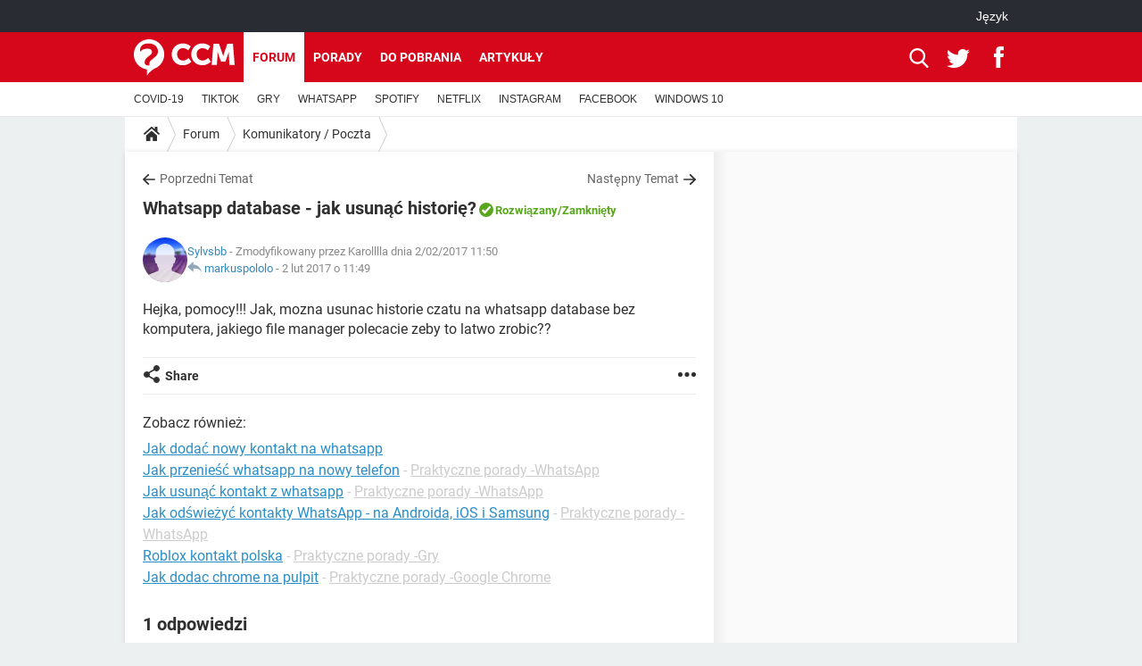

--- FILE ---
content_type: text/html; charset=UTF-8
request_url: https://pl.ccm.net/forum/affich-19717-whatsapp-database-jak-usunac-historie
body_size: 17052
content:

<!--Akamai-ESI:PAGE:setreftime=1766556757/--><!DOCTYPE html>
<!--[if IE 8 ]> <html lang="pl" dir="ltr" class="no-js ie8 lt-ie9 oldie"> <![endif]-->
<!--[if IE 9 ]> <html lang="pl" dir="ltr" class="no-js ie9"> <![endif]-->
<!--[if gt IE 9]><!--> <html lang="pl" dir="ltr"> <!--<![endif]-->

<head prefix="og: http://ogp.me/ns# fb: http://ogp.me/ns/fb#">
    <meta charset="utf-8">
    <meta http-equiv="X-UA-Compatible" content="IE=edge,chrome=1">
    <meta name="viewport" content="width=device-width, initial-scale=1.0" />

    <style>
        :root {
            --for-color-primary: #D6071B;
            --for-color-primary--lighten: #f7192e;
            --for-color-primary--darken: #a50515;
        }
    </style>
    
    <title>Whatsapp database - jak usunąć historię? [Rozwi&#261;zany] - Komunikatory / Poczta</title>

<script>
    var dataLayer = [{"appConfig":{"subContainers":["GTM-PFM9M3R"]},"tagName1":"post-avec-ds-simili","site":"pl.ccm.net","environnement":"production","pageType/screenType":"classique","sessionType":"nonConnectee","userStatus":"Anonyme","forumTheme":"Komunikatory / Poczta","QuestionRepondue":"oui","QuestionResolue":"oui","NbReponses":1,"idArticle":19717,"idAuthor":10132546,"DateFinDiscussion":"02-02-2017","DateDebutDiscussion":"30-12-2016","level1":"forum","level2":"Komunikatory / Poczta","application":"forum","pageCategory":"Sujet Forum","theme":"Komunikatory / Poczta","country":"US","asnum":"16509"}];

            !function(e){"use strict";var t,n,o,r=function(){},s=Object.getOwnPropertyNames(window.console).reduce((function(e,t){return"function"==typeof console[t]&&(e[t]=r),e}),{}),a=function(){return s},i=e.console;if("object"==typeof e.JSON&&"function"==typeof e.JSON.parse&&"object"==typeof e.console&&"function"==typeof Object.keys){var c={available:["others.catch","others.show"],broadcasted:[]},u={available:["others.catch","others.show"]},d=(t=/^\s+(.*)\s+$/g,n=function(e){return Math.pow(9,e)},o=function(e){return parseInt((e.charCodeAt()<<9)%242)},{get:function(e){e=e.replace(t,"$1");for(var r=[0,0,0],s=0,a=0;s<e.length;s++)a=parseInt(s/r.length),r[s%3]+=parseInt(o(e[s])/n(a));for(s=0;s<r.length;s++)r[s]>255&&(r[s]=255);return r},toRGB:function(e){return"rgb("+e.join(",")+")"},visible:function(e){return e[0]>220||e[1]>220||e[2]>220?[0,0,0]:[255,255,255]}});e.getConsole=function(e){if("string"!=typeof e)throw"getConsole need a tag name (string)";var t=e.split(".");if(function(e){var t,n=e.split(".")[0];-1===c.available.indexOf(n)&&(c.available.push(n),(t=document.createEvent("CustomEvent")).initCustomEvent("getConsole.tag.available",0,0,n),document.dispatchEvent(t)),-1===u.available.indexOf(e)&&(u.available.push(e),(t=document.createEvent("CustomEvent")).initCustomEvent("getConsole.fulltag.available",0,0,n),document.dispatchEvent(t))}(e=t[0]),-1!==c.broadcasted.indexOf(e)){var n=function(e){var t=[],n=[];return e.forEach((function(e){t.push("%c "+e.name+" "),n.push("background-color:"+e.bgColor+";color:"+e.color+";border-radius:2px;")})),[t.join("")].concat(n)}(t.map((function(e){var t=d.get(e);return{name:e,color:d.toRGB(d.visible(t)),bgColor:d.toRGB(t)}}))),o=["log","warn","error","info","group","groupCollapsed","groupEnd"].reduce(((e,t)=>(e[t]=n.reduce(((e,t)=>e.bind(window.console,t)),window.console[t]),e)),{});return Object.keys(i).forEach((function(e){void 0===o[e]&&(o[e]=i[e])})),o}return a()},e.getConsole.tags=c,c.broadcasted=function(){try{var e=localStorage.getItem("getConsole");e=null===e?[]:JSON.parse(e)}catch(t){e=[]}return e}(),-1!==c.broadcasted.indexOf("others.catch")&&(e.console=e.getConsole("others.show"))}else e.getConsole=a}(window),logger={_buffer:[],log:function(){"use strict";this._buffer.push(arguments)}},function(e){"use strict";var t={domains:["hpphmfubhnbobhfs","bnb{po.betztufn","beoyt","epvcmfdmjdl","hpphmftzoejdbujpo","wjefptufq","s77ofu","ufbet","vosvmznfejb","tnbsubetfswfs","tljnsftpvsdft","{fcftupg","uumce","hpphmfbqjt","wjefpqmb{b","hpphmfbetfswjdft","fggfdujwfnfbtvsf","pvucsbjo","ubcppmb"],classes:"ufyuBe!BeCpy!qvc`411y361!qvc`411y361n!qvc`839y:1!ufyu.be!ufyuBe!Mjhbuvt!ufyu`be!ufyu`bet!ufyu.bet!ufyu.be.mjolt",event:{category:"pbt`mpbefe",action:"gbjm"}},n=e.getConsole("inObs"),o=0,r={},s=function(e,t){return t=t||1,e.split("").map((function(e){return String.fromCharCode(e.charCodeAt()+t)})).join("")},a=[];e.integrityObserver={state:{net:null,dom:null,perf:null},corrupted:0,listen:function(e){this.corrupted?e(this.state):a.push(e)},sendToListeners:function(){a.forEach(function(e){e(this.state)}.bind(this))},reportCorruption:function(){var e=function(){"undefined"!=typeof ga?ga("send",{hitType:"event",eventCategory:s(t.event.category,-1),eventAction:s(t.event.action,-1),nonInteraction:1}):setTimeout(e,100)};e()},reportListCorruption:function(){var e,t=[];for(e in this.state)this.state[e]&&t.push(e);t.length>0&&((new Image).src="https://lists.ccmbg.com/st?t="+encodeURIComponent(t.join(","))+"&d="+window.location.host.split(/\./).slice(0,-1).join("."))},reportChange:function(){this.sendToListeners(),this.reportCorruption()},init:function(){var e=function(e){return function(t){this.state[e]=t,t&&(!this.corrupted&&this.reportChange(),this.corrupted=1)}.bind(this)};!function(e){if("undefined"!=typeof MutationObserver){var n=document.createElement("div"),o=document.getElementsByTagName("html")[0],r={},a={childList:1,attributes:1,characterData:1,subtree:1},i=0,c=new MutationObserver((function(t){t.forEach((function(t){"style"===t.attributeName&&(c.disconnect(),"none"===t.target.style.display&&!e.called&&(e.called=1)&&e.call(r,1))}))})),u=new MutationObserver((function(t){t.forEach((function(t){try{if("childList"===t.type&&"HTML"===t.target.nodeName&&t.addedNodes.length&&"BODY"===t.addedNodes[0].nodeName&&!i){i=1,t.addedNodes[0].appendChild(n);var o=getComputedStyle(n);if(r=t.addedNodes[0],u.disconnect(),/Trident/.test(navigator.userAgent))return void setTimeout((function(){!e.called&&(e.called=1)&&e.call(r,0)}),50);setTimeout((function(){t.addedNodes[0].removeChild(n)}),60),c.disconnect(),e.call(t.addedNodes[0],"none"===o.getPropertyValue("display")||/url\("about:abp/.test(o.getPropertyValue("-moz-binding")))}}catch(e){}}))}));n.className=s(t.classes,-1),n.style.display="block",u.observe(o,a),c.observe(n,a)}else e.call(0,0)}(e.call(this,"dom")),function(e,a){if("undefined"!=typeof MutationObserver&&void 0!==URL.prototype){var i=document.getElementsByTagName("html")[0],c=0,u=new MutationObserver((function(i){i.forEach((function(i){try{var d,l,f,p="",g=new Date,h=function(){};if("childList"===i.type&&i.addedNodes.length&&void 0!==(d=i.addedNodes[0]).src&&("SCRIPT"===(p=d.nodeName)||"IFRAME"===p)){try{l=new URL(d.src),f=l&&l.host?l.host.split(/\./).slice(-2).shift():null}catch(e){}h=i.addedNodes[0].onerror,i.addedNodes[0].onerror=function(){try{n.warn("Missing script",d.src),!c&&f&&-1!==t.domains.indexOf(s(f))&&(new Date).getTime()-g.getTime()<1500&&(n.warn("Integrity violation on ",d.src," not observing anymore !"),u.disconnect(),c=1,e(1)),"function"==typeof h&&h.apply(this,Array.prototype.slice.call(arguments))}catch(e){}},"function"==typeof performance.getEntriesByType&&o<2&&"SCRIPT"===p&&-1!==t.domains.indexOf(s(f))&&(void 0===r[f]||"hpphmfubhnbobhfs"===s(f))&&(r[f]=1,i.addedNodes[0].addEventListener("load",(function(){-1===performance.getEntriesByType("resource").map((function(e){return e.name})).indexOf(d.src)&&2==++o&&(u.disconnect(),a(1))})))}}catch(e){}}))}));u.observe(i,{childList:1,attributes:1,characterData:1,subtree:1})}else e.call(0,0)}(e.call(this,"net"),e.call(this,"perf")),window.addEventListener("load",function(){this.reportListCorruption()}.bind(this))}},"function"==typeof Object.bind&&e.integrityObserver.init()}(window),function(e,t,n,o){"use strict";void 0===e._gtm&&(e._gtm={events:{on:[],ready:[],readyAll:[],trigger:function(e){this._trigger.push(e)},_trigger:[]},versions:{},onReady:[]}),void 0===e._gtm.versions&&(e._gtm.versions={}),e._gtm.versions.staticheader=1,e._gtm.state="loading";var r=dataLayer[0].appConfig,s=["GTM-N4SNZN"],a=r.subContainers||[],i=e.getConsole("GTM").log,c=function(e){if(void 0!==t.dispatchEvent){var n=null;"function"==typeof Event?n=new Event(e):(n=t.createEvent("Event")).initEvent(e,0,0),t.dispatchEvent(n)}},u=function(){u.state++,u.state===s.length&&(e._gtm.state="loaded",c("gtm.loaded"))},d=function(){e._gtm.state="error",c("gtm.error"),l.clearWorkspacesInfo(this)};u.state=0,s=s.concat(a),i("Loading sub containers:",a);var l={infoKey:"ccm_gtm_workspaces",workspacesInfo:{},fetchWorkspacesInfo:function(){try{this.workspacesInfo=this.getInfoFromQuerystring()||this.getInfoFromCookie()||{}}catch(e){console.error("Cannot get workspaces info.",e)}},parseWorkspacesInfo:function(e){for(var t={},n=e.split("|"),o=0;o<n.length;o++){var r=n[o].split("::");3===r.length&&(t[r[0]]={container:r[0],workspace:r[1],auth:r[2]})}return t},removeInfoFromQuerystring:function(){if(""===e.location.search)return"";for(var t=e.location.search.substring(1).split("&"),n=[],o=0;o<t.length;o++){t[o].split("=")[0]!==this.infoKey&&n.push(t[o])}return"?"+n.join("&")},generatePreviewQuery:function(e){try{var t=this.workspacesInfo[e];return t?(i("["+t.container+'] loading custom workspace "'+t.workspace+'"'),dataLayer[0].appConfig.previewWorkspaces=dataLayer[0].appConfig.previewWorkspaces||[],dataLayer[0].appConfig.previewWorkspaces.push(t),"&gtm_auth="+t.auth+"&gtm_preview="+t.workspace+"&gtm_cookies_win=x"):""}catch(t){return console.error('Cannot generate preview query for container "'+e+'"',t),""}},getInfoFromQuerystring:function(){for(var t=(e.location.search||"").substring(1).split("&"),n=0;n<t.length;n++){var o=t[n].split("=");if(decodeURIComponent(o[0])===this.infoKey)return this.parseWorkspacesInfo(decodeURIComponent(o[1]))}return null},getInfoFromCookie:function(){try{var t=e.document.cookie.match("(^|;) ?"+this.infoKey+"=([^;]*)(;|$)");if(t)return this.parseWorkspacesInfo(decodeURIComponent(t[2]))}catch(e){}return null},clearWorkspacesInfo:function(t){try{var n=t.getAttribute("data-id");if(this.workspacesInfo[n]){i('Cannot load container "'+n+'". Clearing cookie and querystring param...');var o=e.location.hostname.split("."),r=o.length;o=r>2&&"br"===o[r-1]&&"com"===o[r-2]?o.slice(-3).join("."):o.slice(-2).join("."),document.cookie=this.infoKey+"=; domain= "+o+"; path=/; expires=Thu, 01 Jan 1970 00:00:01 GMT;";var s=this.removeInfoFromQuerystring();e.location.search=s}}catch(e){console.error("Cannot clear workspaces info.",e)}}};l.fetchWorkspacesInfo();for(var f=0,p=s.length;f<p;++f){e[o]=e[o]||[],e[o].push({"gtm.start":(new Date).getTime(),event:"gtm.js"});var g=l.generatePreviewQuery(s[f]),h=t.getElementsByTagName(n)[0],m=t.createElement(n);m.async=1,m.onload=u,m.onerror=d,m.setAttribute("data-id",s[f]),m.src="https://www.googletagmanager.com/gtm.js?id="+s[f]+g,h.parentNode.insertBefore(m,h)}}(window,document,"script","dataLayer"),OAS_AD_BUFFER=[],OAS_AD=function(){OAS_AD_BUFFER.push(Array.prototype.slice.call(arguments))},function(e){"use strict";function t(t){t instanceof ErrorEvent&&e._gtm.errors.push({message:t.message,stack:t.error?t.error.stack:void 0,name:t.error?t.error.name:void 0,filename:t.filename,line:t.lineno,column:t.colno})}function n(t){t.reason instanceof Error?e._gtm.errors.push({message:t.reason.message,stack:t.reason.stack,name:t.reason.name,promise:1,filename:t.reason.filename,line:t.reason.lineno,column:t.reason.colno}):e._gtm.errors.push({message:t.reason,promise:1})}e._gtm=e._gtm||{},e._gtm.errors=[],e._gtm.errors.types=[],e._gtm.errors.types.push({type:"error",callback:t}),e.addEventListener("error",t),e._gtm.errors.types.push({type:"unhandledrejection",callback:n}),e.addEventListener("unhandledrejection",n)}(window);    

    dataLayer.push({"event":"app.config","appConfig":{"asl":{"sitepage":"\/forum","keywords":["parallaxeinfeed","komunikatory-poczta","forum-19717","forum"]}}});
</script>


    <meta name="description" content="Hejka, pomocy!!! Jak,  mozna usunac historie czatu na whatsapp database bez komputera, jakiego file manager polecacie zeby to latwo zrobic??..." />
    <meta name="theme-color" content="#d51827" />
    <meta name="msapplication-TileColor" content="#d51827" />
    <meta name="msapplication-TileImage" content="https://astatic.ccmbg.com/www.commentcamarche.net_i18n/_skin/favicon/mstile-144x144.png" />
    <meta name="msapplication-config" content="https://astatic.ccmbg.com/www.commentcamarche.net_i18n/_skin/favicon/browserconfig.xml" />
    <meta name="twitter:card" content="summary_large_image" />
    <meta name="twitter:title" content="Whatsapp database - jak usunąć historię?" />
    <meta name="twitter:image" content="https://astatic.ccmbg.com/www.commentcamarche.net_i18n/_skin/favicon/og-image-1200x630.png" />
    <meta name="referrer" content="always" />
    <meta name="googlebot" content="snippet,archive" />
    <meta name="robots" content="index, follow,max-snippet:-1, max-image-preview:large, max-video-preview:15" />
    <meta property="og:title" content="Whatsapp database - jak usunąć historię?"/>
    <meta property="og:type" content="website"/>
    <meta property="og:url" content="https://pl.ccm.net/forum/affich-19717-whatsapp-database-jak-usunac-historie"/>
    <meta property="og:image" content="https://astatic.ccmbg.com/www.commentcamarche.net_i18n/_skin/favicon/og-image-1200x630.png"/>
    <meta property="twitter:url" content="https://pl.ccm.net/forum/affich-19717-whatsapp-database-jak-usunac-historie"/>
    <meta property="og:site_name" content="CCM"/>
    <meta http-equiv="Content-Language" content="pl"/>
    <meta property="atm" content="aHR0cHM6Ly9wbC5jY20ubmV0L2ZvcnVtL2FmZmljaC0xOTcxNy13aGF0c2FwcC1kYXRhYmFzZS1qYWstdXN1bmFjLWhpc3Rvcmll" />
    <link rel="canonical" href="https://pl.ccm.net/forum/affich-19717-whatsapp-database-jak-usunac-historie" />
    
    <link rel="icon" href="https://astatic.ccmbg.com/www.commentcamarche.net_i18n/_skin/favicon/favicon-32x32.png" sizes="32x32" type="image/png" />
    <link rel="icon" href="https://astatic.ccmbg.com/www.commentcamarche.net_i18n/_skin/favicon/favicon-16x16.png" sizes="16x16" type="image/png" />
    <link rel="icon" href="https://astatic.ccmbg.com/www.commentcamarche.net_i18n/_skin/favicon/android-chrome-192x192.png" sizes="192x192" type="image/png" />
    <link rel="apple-touch-icon" href="https://astatic.ccmbg.com/www.commentcamarche.net_i18n/_skin/favicon/apple-touch-icon-57x57.png" sizes="57x57" />
    <link rel="apple-touch-icon" href="https://astatic.ccmbg.com/www.commentcamarche.net_i18n/_skin/favicon/apple-touch-icon-60x60.png" sizes="60x60" />
    <link rel="apple-touch-icon" href="https://astatic.ccmbg.com/www.commentcamarche.net_i18n/_skin/favicon/apple-touch-icon-72x72.png" sizes="72x72" />
    <link rel="apple-touch-icon" href="https://astatic.ccmbg.com/www.commentcamarche.net_i18n/_skin/favicon/apple-touch-icon-76x76.png" sizes="76x76" />
    <link rel="apple-touch-icon" href="https://astatic.ccmbg.com/www.commentcamarche.net_i18n/_skin/favicon/apple-touch-icon-114x114.png" sizes="114x114" />
    <link rel="apple-touch-icon" href="https://astatic.ccmbg.com/www.commentcamarche.net_i18n/_skin/favicon/apple-touch-icon-120x120.png" sizes="120x120" />
    <link rel="apple-touch-icon" href="https://astatic.ccmbg.com/www.commentcamarche.net_i18n/_skin/favicon/apple-touch-icon-144x144.png" sizes="144x144" />
    <link rel="apple-touch-icon" href="https://astatic.ccmbg.com/www.commentcamarche.net_i18n/_skin/favicon/apple-touch-icon-152x152.png" sizes="152x152" />
    <link rel="apple-touch-icon" href="https://astatic.ccmbg.com/www.commentcamarche.net_i18n/_skin/favicon/apple-touch-icon-180x180.png" sizes="180x180" />
    <link rel="preload" href="https://astatic.ccmbg.com/ccmcms_commentcamarche/dist/external/fonts/Roboto-Gfonts-Regular.woff2" crossorigin as="font" />
    <link rel="preload" href="https://astatic.ccmbg.com/ccmcms_commentcamarche/dist/external/fonts/Roboto-Gfonts-Bold.woff2" crossorigin as="font" />
        <link rel="manifest" href="https://astatic.ccmbg.com/www.commentcamarche.net_i18n/_skin/favicon/manifest.json"  />
    <link rel="mask-icon" href="https://astatic.ccmbg.com/www.commentcamarche.net_i18n/_skin/favicon/safari-pinned-tab.svg" color="#d51827" />
    
<link rel="stylesheet" media="all" href="https://astatic.ccmbg.com/www.commentcamarche.net_i18n/dist/app/css/chunks/site_ht_inter.04bf4568b32fe3dbd824.css" /><link rel="stylesheet" media="all" href="https://astatic.ccmbg.com/www.commentcamarche.net_i18n/dist/app/css/chunks/skin_forum.ca3f284e66398a9dd082.css" />

<script type="application/ld+json">{"@context":"https://schema.org","@type":"WebPage","breadcrumb":{"@type":"BreadcrumbList","itemListElement":[{"@type":"ListItem","position":1,"name":"Strona główna","item":"https://pl.ccm.net/"},{"@type":"ListItem","position":2,"name":"Forum","item":"https://pl.ccm.net/forum/"},{"@type":"ListItem","position":3,"name":"Komunikatory / Poczta","item":"https://pl.ccm.net/forum/komunikatory-poczta-10"}]},"name":"Whatsapp database - jak usunąć historię? [Rozwi&amp;#261;zany] - Komunikatory / Poczta","url":"https://pl.ccm.net/forum/affich-19717-whatsapp-database-jak-usunac-historie"}</script>
    </head>

<body class="flex-layout ">
    <div class="jOverlay overlay"></div>
    <a name="top"></a>
    
    <div id="ctn_x02"><div id="ba_x02" class="ba x02"><script>OAS_AD("x02");</script></div></div>
    <div id="tt" style="display:none">
        <div id="tttop"></div>
        <div id="ttcont"></div>
        <div id="ttbot"></div>
    </div>
    <span class="tooltips" style="display:none" id="ntt"><span id="nttcont"></span><span class="arrowDown"></span></span>

    <div id="oasLayout" class="layout--flexbox">

        <img src="https://akm-static.ccmbg.com/a/aHR0cDovL3BsLmNjbS5uZXQvZm9ydW0vYWZmaWNoLTE5NzE3LXdoYXRzYXBwLWRhdGFiYXNlLWphay11c3VuYWMtaGlzdG9yaWU=/alpha.png" style="position: absolute;"><header class="ccm_header--rwd jHeader" data-cookie-prefix="">
    <div class="ccm_header__top">
      <div class="layout">
        <span data-target="jMenuBox" class="jDropBtn jDropMenuBtn ccm_header__click_trigger">
          <span>Menu</span>
          <svg viewBox="0 0 440.307 440.307" class="svg_icon svg_icon--cross">
              <g fill="#fff" class="svg_icon_g">
                  <polygon points="440.307,58.583 381.723,0 220.153,161.57 58.584,0 0,58.583 161.569,220.153 0,381.723 58.584,440.307    220.153,278.736 381.723,440.307 440.307,381.723 278.736,220.153"/>
              </g>
          </svg>
        </span>
          <a href="https://pl.ccm.net/" class="app_logo">
              <img width="113" height="41" class="ccmcss_rwd_header__logo" src="https://astatic.ccmbg.com/www.commentcamarche.net_i18n/_skin/_common/img/logo_ccm.svg?19" alt="CCM">
          </a>
          <nav id="jMainNav" class="ccm_header__nav jDropBox jMenuBox" role="navigation">
            <ul id="mmenu_ul_id">
                <li class="ccm_ico_home">
                <a href="https://pl.ccm.net/">
                    <span>Strona główna</span>
                </a>
                <button class="app_nav__sub--collapse jNavSubCollapse app_nav__sub--collapse--plus">
                    <span></span>
                </button>
                <div class="ccm_submenu">
                    <ul>
                                                    <li>
                                <a href="https://pl.ccm.net/faq/s/youtube">
                                    YOUTUBE                                </a>
                            </li>
                                                    <li>
                                <a href="https://pl.ccm.net/faq/s/tiktok">
                                    TIKTOK                                </a>
                            </li>
                                                    <li>
                                <a href="https://pl.ccm.net/faq/gry-127">
                                    GRY                                </a>
                            </li>
                                                    <li>
                                <a href="https://pl.ccm.net/faq/whatsapp-325">
                                    WHATSAPP                                </a>
                            </li>
                                                    <li>
                                <a href=" https://pl.ccm.net/faq/spotify-347">
                                    SPOTIFY                                </a>
                            </li>
                                                    <li>
                                <a href="https://pl.ccm.net/faq/netflix-357">
                                    NETFLIX                                </a>
                            </li>
                                                    <li>
                                <a href=" https://pl.ccm.net/faq/instagram-322">
                                    INSTAGRAM                                </a>
                            </li>
                                                    <li>
                                <a href="https://pl.ccm.net/faq/facebook-303">
                                    FACEBOOK                                </a>
                            </li>
                                                    <li>
                                <a href="https://pl.ccm.net/faq/windows-10-328">
                                    WINDOWS 10                                </a>
                            </li>
                                            </ul>
                </div>
            </li>
                    <li>
                <a href="/faq/">Porady</a>
                <button class="app_nav__sub--collapse jNavSubCollapse app_nav__sub--collapse--plus">
                    <span></span>
                </button>
                <div class="ccm_submenu">
                    <ul>
                                                    <li>
                                <a href="https://pl.ccm.net/faq/s/PlayStation">
                                    PlayStation                                </a>
                            </li>
                                                    <li>
                                <a href="https://pl.ccm.net/faq/s/tiktok">
                                    TIKTOK                                </a>
                            </li>
                                                    <li>
                                <a href="https://pl.ccm.net/faq/gry-127">
                                    GRY                                </a>
                            </li>
                                                    <li>
                                <a href="https://pl.ccm.net/faq/whatsapp-325">
                                    WHATSAPP                                </a>
                            </li>
                                                    <li>
                                <a href=" https://pl.ccm.net/faq/spotify-347">
                                    SPOTIFY                                </a>
                            </li>
                                                    <li>
                                <a href="https://pl.ccm.net/faq/netflix-357">
                                    NETFLIX                                </a>
                            </li>
                                                    <li>
                                <a href=" https://pl.ccm.net/faq/instagram-322">
                                    INSTAGRAM                                </a>
                            </li>
                                                    <li>
                                <a href="https://pl.ccm.net/faq/facebook-303">
                                    FACEBOOK                                </a>
                            </li>
                                                    <li>
                                <a href="https://pl.ccm.net/faq/windows-10-328">
                                    WINDOWS 10                                </a>
                            </li>
                                            </ul>
                </div>
            </li>
                        <li>
                <a href="/download/">Do pobrania</a>
                <button class="app_nav__sub--collapse jNavSubCollapse app_nav__sub--collapse--plus">
                    <span></span>
                </button>
                <div class="ccm_submenu">
                    <ul>
                                                    <li>
                                <a href="https://pl.ccm.net/download/s/android">
                                    ANDROID                                </a>
                            </li>
                                                    <li>
                                <a href="https://pl.ccm.net/faq/s/tiktok">
                                    TIKTOK                                </a>
                            </li>
                                                    <li>
                                <a href="https://pl.ccm.net/faq/gry-127">
                                    GRY                                </a>
                            </li>
                                                    <li>
                                <a href="https:pl.ccm.net/faq/whatsapp-325">
                                    WHATSAPP                                </a>
                            </li>
                                                    <li>
                                <a href="https://pl.ccm.net/download/s/ios">
                                    IOS                                </a>
                            </li>
                                                    <li>
                                <a href="https://pl.ccm.net/faq/netflix-357">
                                    NETFLIX                                </a>
                            </li>
                                                    <li>
                                <a href=" https://pl.ccm.net/faq/instagram-322">
                                    INSTAGRAM                                </a>
                            </li>
                                                    <li>
                                <a href="https://pl.ccm.net/faq/facebook-303">
                                    FACEBOOK                                </a>
                            </li>
                                                    <li>
                                <a href="https://pl.ccm.net/faq/windows-10-328">
                                    WINDOWS 10                                </a>
                            </li>
                                            </ul>
                </div>
            </li>
                        <li>
                <a href="/forum/">Forum</a>
                <button class="app_nav__sub--collapse jNavSubCollapse app_nav__sub--collapse--plus">
                    <span></span>
                </button>
                <div class="ccm_submenu">
                    <ul>
                                                    <li>
                                <a href="https://pl.ccm.net/faq/s/COVID">
                                    COVID-19                                </a>
                            </li>
                                                    <li>
                                <a href="https://pl.ccm.net/faq/s/tiktok">
                                    TIKTOK                                </a>
                            </li>
                                                    <li>
                                <a href="https://pl.ccm.net/faq/gry-127">
                                    GRY                                </a>
                            </li>
                                                    <li>
                                <a href="https://pl.ccm.net/faq/whatsapp-325">
                                    WHATSAPP                                </a>
                            </li>
                                                    <li>
                                <a href=" https://pl.ccm.net/faq/spotify-347">
                                    SPOTIFY                                </a>
                            </li>
                                                    <li>
                                <a href="https://pl.ccm.net/faq/netflix-357">
                                    NETFLIX                                </a>
                            </li>
                                                    <li>
                                <a href=" https://pl.ccm.net/faq/instagram-322">
                                    INSTAGRAM                                </a>
                            </li>
                                                    <li>
                                <a href="https://pl.ccm.net/faq/facebook-303">
                                    FACEBOOK                                </a>
                            </li>
                                                    <li>
                                <a href="https://pl.ccm.net/faq/windows-10-328">
                                    WINDOWS 10                                </a>
                            </li>
                                            </ul>
                </div>
            </li>
                        <li>
                <a href="/contents/">Artykuły</a>
                <button class="app_nav__sub--collapse jNavSubCollapse app_nav__sub--collapse--plus">
                    <span></span>
                </button>
                <div class="ccm_submenu">
                    <ul>
                                                    <li>
                                <a href="https://pl.ccm.net/faq/s/COVID">
                                    COVID-19                                </a>
                            </li>
                                                    <li>
                                <a href="https://pl.ccm.net/faq/s/tiktok">
                                    TIKTOK                                </a>
                            </li>
                                                    <li>
                                <a href="https://pl.ccm.net/faq/gry-127">
                                    GRY                                </a>
                            </li>
                                                    <li>
                                <a href="https://pl.ccm.net/faq/whatsapp-325">
                                    WHATSAPP                                </a>
                            </li>
                                                    <li>
                                <a href=" https://pl.ccm.net/faq/spotify-347">
                                    SPOTIFY                                </a>
                            </li>
                                                    <li>
                                <a href="https://pl.ccm.net/faq/netflix-357">
                                    NETFLIX                                </a>
                            </li>
                                                    <li>
                                <a href=" https://pl.ccm.net/faq/instagram-322">
                                    INSTAGRAM                                </a>
                            </li>
                                                    <li>
                                <a href="https://pl.ccm.net/faq/facebook-303">
                                    FACEBOOK                                </a>
                            </li>
                                                    <li>
                                <a href="https://pl.ccm.net/faq/windows-10-328">
                                    WINDOWS 10                                </a>
                            </li>
                                            </ul>
                </div>
            </li>
            </ul>
              <p>
                <a href="https://pl.ccm.net/forum/new" class="ico--new btn--size-xl btn--size-full btn--bg-channel" id="create_new_question">Zadaj pytanie</a>
              </p>
          </nav>
          <div class="ccm_header__right">
            <ul>
                <li class="ccm_header__btn_search">
                  <a href="javascript:void(0)" data-target="jSearchBox" class="jDropBtn">
                    <svg viewBox="-281 404.9 32 32" class="svg_icon svg_icon--search"><path class="svg_icon_g" d="M-280 432.1c-1.2 1.1-1.3 2.9-.2 4s2.9 1 4-.2l6.4-7.6c.7-.8 1-1.6 1-2.3 2.1 1.8 4.8 2.9 7.8 2.9 6.6 0 12-5.4 12-12s-5.4-12-12-12-12 5.4-12 12c0 3 1.1 5.7 2.9 7.8-.7 0-1.5.3-2.3 1l-7.6 6.4zm11-15.2c0-4.4 3.6-8 8-8s8 3.6 8 8-3.6 8-8 8-8-3.6-8-8z"></path></svg>
                  </a>
                </li>
            </ul>
        </div>
      </div>

    </div>

    <div class="ccm_header__search jDropBox jSearchBox">
        <form action="https://pl.ccm.net/search/index" method="get" id="jContentSearchForm" role="search">
            <fieldset>
                <legend>Szukaj</legend>
                <input placeholder="Szukaj" name="q" value="" type="search">
                <button type="submit" class="ccm_ico--search"></button>
            </fieldset>
        </form>
        <div class="jDropBoxOverlay ccm_header__overlay"></div>
    </div>

    <div class="ccm_header__login jDropBox jLoginBox">
    <div class="ccm_header__overlay jDropBoxOverlay"></div>
  </div>
</header>

<header role="banner" class="ccm_header">
    <div class="ccm_top_bar">
    <div class="layout">
                    <div role="main" class="layout_main">
                <ul class="ccmNetwork">
                                    <li class="selected" style="visibility:hidden">
                        <a href="/">
                            High-tech                        </a>
                    </li>
                                    </ul>
            </div>
                    <div class="layout_right"><ul class="ccm_top_nav">
    <li id="language" class="ccm_usermenu_language">
        <a href="javascript:void(0);" class="ccm_usermenu_language__btn">J&#281;zyk</a>

        <div class="ccm_box_hover">
            <ul>
                                    <li>
                        <a href="https://de.ccm.net"
                           lang="de">Deutsch</a>
                    </li>
                                    <li>
                        <a href="https://br.ccm.net"
                           lang="pt">Português</a>
                    </li>
                                    <li>
                        <a href="https://id.ccm.net"
                           lang="id">Bahasa Indonesia</a>
                    </li>
                                    <li>
                        <a href="https://it.ccm.net"
                           lang="it">Italiano</a>
                    </li>
                                    <li>
                        <a href="https://ru.ccm.net"
                           lang="ru">Русский</a>
                    </li>
                                    <li>
                        <a href="https://pl.ccm.net"
                           lang="pl">Polski</a>
                    </li>
                                    <li>
                        <a href="https://nl.ccm.net"
                           lang="nl">Nederlands</a>
                    </li>
                                    <li>
                        <a href="https://in.ccm.net"
                           lang="hi">हिंदी</a>
                    </li>
                            </ul>
        </div>
    </li>
</ul>
</div>
    </div>
</div>
    <div class="ccm_middle_bar">
        <div class="layout">
            <div class="ccm_logo_ccm">
                <a href="https://pl.ccm.net/" title="CCM">
                    <img width="113" height="41"
                         src="https://astatic.ccmbg.com/www.commentcamarche.net_i18n/_skin/_common/img/logo_ccm.svg?19"
                         alt="CCM"
                    />
                </a>
            </div>
            <div class="ccm_social_header">
                <a id="jSearchBt" href="javascript:void(0)" class="ccm_ico--search"></a>

                                     <a href="https://www.twitter.com/ccm_polska" target="_blank" rel="noopener noreferrer" class="ccm_ico--twitter ccm_social_header__tw">
                         <img src="https://astatic.ccmbg.com/www.commentcamarche.net_i18n/_skin/_common/img/shim.gif"
                              alt="CCM / Twitter"
                              title="CCM / Twitter"
                              width="1"
                              height="1" />
                     </a>
                
                                    <a href="https://www.facebook.com/pl.ccm.net" target="_blank" rel="noopener noreferrer" class="ccm_ico--facebook ccm_social_header__fb">
                        <img src="https://astatic.ccmbg.com/www.commentcamarche.net_i18n/_skin/_common/img/shim.gif"
                             alt="CCM / Facebook"
                             title="CCM / Facebook"
                             width="1"
                             height="1" />
                    </a>
                
                
                
                <div id="jSearchForm" class="ccm_header_form">
                     <form action="https://pl.ccm.net/search/index"
                           method="get" class="headerFooter" data-inputupdate="true">
                         <fieldset>
                             <legend>Szukaj</legend>
                             <input type="text"
                                    placeholder="Szukaj"
                                    class="ccm_search"
                                    name="q"
                                    id="searchform_input"
                                                              >
                             <input type="hidden" value="0" name="already_focused" id="searchform_focused">
                             <input type="submit" value="OK" class="ccm_submit">
                         </fieldset>
                     </form>
                </div><!-- /ccm_header_form -->
            </div>
            <nav id="ccm_nav" role="navigation">
               <div id="ccm_scroller">
                   <div class="layout_ct">

                       <ul id="mmenu_ul_id">
        <li class="ccm_ico_home">
        <a href="https://pl.ccm.net/">
            <span>Strona g&#322;&oacute;wna</span>
        </a>
        <div class="ccm_submenu">
                    </div>
    </li>
        <li class="selected current">
        <a href="/forum/">Forum        </a>
            </li>
            <li>
        <a href="/faq/">Porady        </a>
            </li>
            <li>
        <a href="/download/">Do pobrania        </a>
            </li>
            <li>
        <a href="/contents/">Artykuły        </a>
            </li>
        </ul>
                    </div>
               </div>
                                  <div class="ccm_submenu" style="display: block">
                       <ul>
                                                          <li><a href="https://pl.ccm.net/faq/s/COVID">COVID-19</a></li>
                                                              <li><a href="https://pl.ccm.net/faq/s/tiktok">TIKTOK</a></li>
                                                              <li><a href="https://pl.ccm.net/faq/gry-127">GRY</a></li>
                                                              <li><a href="https://pl.ccm.net/faq/whatsapp-325">WHATSAPP</a></li>
                                                              <li><a href=" https://pl.ccm.net/faq/spotify-347">SPOTIFY</a></li>
                                                              <li><a href="https://pl.ccm.net/faq/netflix-357">NETFLIX</a></li>
                                                              <li><a href=" https://pl.ccm.net/faq/instagram-322">INSTAGRAM</a></li>
                                                              <li><a href="https://pl.ccm.net/faq/facebook-303">FACEBOOK</a></li>
                                                              <li><a href="https://pl.ccm.net/faq/windows-10-328">WINDOWS 10</a></li>
                                                      </ul>
                   </div>
                          </nav>
       </div>
   </div><!-- /ccm_middle_bar -->
</header>


        
                    <div class="app_layout_header">
                <div class="ccmcss_oas_top" data-adstrad="Reklamy">
                    
    <div id="ctn_top"><div id="ba_top" class="ba top"><script>OAS_AD("Top");</script></div></div>
                </div>

            </div>
        
        <div class="app_layout">

            <section class="app_layout_top">
    <div class="forum_breadcrumb__wrapper" id="jBreadcrumb">
    
    <nav class="cp_breadcrumb">
        <ul class="cp_breadcrumb__list">
                            <li class="cp_breadcrumb__item cp_breadcrumb__item--home">
                                <a href="https://pl.ccm.net/"
                >
                <svg xmlns="http://www.w3.org/2000/svg" viewBox="0 0 18 16" width="18" height="16" class="cp_breadcrumb__ico--home"><path fill="currentColor" d="M8.934 4.398 2.812 9.77a.163.163 0 0 1-.006.034.165.165 0 0 0-.005.034v5.439a.72.72 0 0 0 .202.51.637.637 0 0 0 .48.215H7.57v-4.35h2.726V16h4.089a.636.636 0 0 0 .479-.215.72.72 0 0 0 .202-.51V9.837a.168.168 0 0 0-.01-.068L8.934 4.4Z"/><path fill="currentColor" d="M17.876 7.402 15.43 5.247V.415a.381.381 0 0 0-.1-.273.337.337 0 0 0-.257-.106H12.93a.338.338 0 0 0-.257.106.382.382 0 0 0-.1.273v2.309L9.849.308A1.256 1.256 0 0 0 9 0c-.327 0-.61.103-.848.308L.124 7.402a.351.351 0 0 0-.123.255.4.4 0 0 0 .078.278l.693.876c.06.071.137.115.234.13.09.009.179-.02.268-.082L9 2.025l7.726 6.834c.06.055.138.082.235.082h.033a.375.375 0 0 0 .235-.13l.692-.876a.4.4 0 0 0 .078-.279.352.352 0 0 0-.123-.254Z"/></svg>
                </a>
    
                </li>
                            <li class="cp_breadcrumb__item">
                                <a href="https://pl.ccm.net/forum/"
                >
                Forum
                </a>
    
                </li>
                            <li class="cp_breadcrumb__item">
                                <a href="https://pl.ccm.net/forum/komunikatory-poczta-10"
                >
                Komunikatory / Poczta
                </a>
    
                </li>
                    </ul>
    </nav>

    </div>
</section>
                        
            <div class="app_layout_ct">
                <div class="app_layout_ct__1">
                                        <div class="app_layout_ct__2">
                                                <div role="main" class="app_layout_main">
                            <div id="InfMsgDiv">
    </div>
<div id="ctn_19717">

    <div class=" jStickyHeightContent">
    
    <div id="content_ctn" class="ccm_forum_ctn">
    <div id="topic_question" class="for_topic_wrapper">
                <div class="for_topic" id="quesfullctn">
            <div class="topic_nav">
            <a href="/forum/affich-19511-messenger-moj-dzien" class="topic_nav__prev ico--prev" title="Messenger - Mój dzień">Poprzedni Temat</a>
                <a href="/forum/affich-19818-whatsapp-nieprawidlowy-czas" class="topic_nav__next ico--next" title="Whatsapp - nieprawidłowy czas">Następny Temat</a>
    </div>    <header class="for_topic__title solved" id="question">
        <script type="application/ld+json">{"@context":"https:\/\/schema.org","@type":"QAPage","url":"https:\/\/pl.ccm.net\/forum\/affich-19717-whatsapp-database-jak-usunac-historie","mainEntity":{"@type":"Question","author":{"@type":"Person","name":"Sylvsbb","url":"https:\/\/pl.ccm.net\/profile\/user\/Sylvsbb"},"name":"Whatsapp database - jak usunąć historię? Rozwiązany\/Zamknięty","text":"Hejka, pomocy!!! Jak,  mozna usunac historie czatu na whatsapp database bez komputera, jakiego file manager polecacie zeby to latwo zrobic??","upvoteCount":0,"dateCreated":"2016-12-30T09:05:34+01:00","answerCount":1,"suggestedAnswer":[{"@type":"Answer","author":{"@type":"Person","name":"Karolllla","url":"https:\/\/pl.ccm.net\/profile\/user\/Karolllla"},"dateCreated":"2017-01-02T12:40:41+01:00","text":"Czy masz na myśli kopię zapasową danych na Google Drive?","url":"https:\/\/pl.ccm.net\/forum\/affich-19717-whatsapp-database-jak-usunac-historie#1","upvoteCount":0,"comment":[{"@type":"Comment","author":{"@type":"Person","name":"markuspololo","url":"https:\/\/pl.ccm.net\/profile\/user\/markuspololo"},"dateCreated":"2016-12-30T09:05:34+01:00","text":"Tu masz instrukcję tego, jak włączyć kopię zapasową: http:\/\/pl.ccm.net\/faq\/8156-whatsapp-jak-zrobic-kopie-zapasowa-wiadomości__Dokładnie w ten sam sposób możesz ją wyłączyć.","url":"https:\/\/pl.ccm.net\/forum\/affich-19717-whatsapp-database-jak-usunac-historie#2"}]}]}}</script>        <a name="0"></a>
        <a name="p19717"></a>

        <h1 id="qtitle" >Whatsapp database - jak usunąć historię?</h1>

                    <span class="topic_status"><a href="https://pl.ccm.net/forum/komunikatory-poczta-10/solved">Rozwiązany</a>/Zamknięty</span>
            <div class="topic_tags">

            <ul class="topic_tags__list">
                    </ul>
    
    </div>        <div class="for_topic__infos">
                <span class="for_actions">
            </span>
    <div class="forum_avatar_placeholder">    
    <figure class="ccm_avatar_anon_18 ccm_avatar_figure">
            </figure>
    </div>
            <div class="for_datas">
                    
<span class="ccm_member">
        
            <span class=" generated-token jTokenGenerator" data-token="L3Byb2ZpbGUvdXNlci9TeWx2c2Ji" >        Sylvsbb
    </span>
        <span class="ccm_member__tooltips">
                    <span class="ccm_member__attr">Posty</span>
            <span class="ccm_member__value">
                
            <span class=" generated-token jTokenGenerator" data-token="L2ZvcnVtL3MvbS9TeWx2c2Ji" >1</span>
                </span>
                            <span class="ccm_member__attr">Data rejestracji</span>
            <span class="ccm_member__value">piątek 30 grudzień 2016</span>
                            <span class="ccm_member__attr">Status</span>
            <span class="ccm_member__value">Użytkownik</span>
                            <span class="ccm_member__attr">Ostatnio zalogowany</span>
            <span class="ccm_member__value">piątek 30 grudzień 2016</span>
            </span>
</span>
                -
                            Zmodyfikowany przez Karolllla dnia  2/02/2017 11:50
                        <br>
                    <span class="ccm_ico--reply" title="Ostatnia odpowiedź: "></span>
                        
<span class="ccm_member">
        
            <span class=" generated-token jTokenGenerator" data-token="L3Byb2ZpbGUvdXNlci9tYXJrdXNwb2xvbG8=" >        markuspololo
    </span>
        <span class="ccm_member__tooltips">
                    <span class="ccm_member__attr">Posty</span>
            <span class="ccm_member__value">
                
            <span class=" generated-token jTokenGenerator" data-token="L2ZvcnVtL3MvbS9tYXJrdXNwb2xvbG8=" >323</span>
                </span>
                            <span class="ccm_member__attr">Data rejestracji</span>
            <span class="ccm_member__value">piątek 25 kwiecień 2014</span>
                            <span class="ccm_member__attr">Status</span>
            <span class="ccm_member__value">Użytkownik</span>
                            <span class="ccm_member__attr">Ostatnio zalogowany</span>
            <span class="ccm_member__value">poniedziałek 12 sierpień 2019</span>
            </span>
</span>
                    -
                    <a href="/forum/affich-19717-whatsapp-database-jak-usunac-historie#2" class="for_datas__time"> 2 lut 2017 o 11:49</a>
                                </div>
        </div>
    </header>
        <div class="jQdispctn for_topic__question typo_content"  style="max-height:245px;overflow:hidden">
        Hejka, pomocy!!! Jak,  mozna usunac historie czatu na whatsapp database bez komputera, jakiego file manager polecacie zeby to latwo zrobic??            <div style="display: none" class="jQShowMoreWrapper for_topic__question__more">
                <button class="ico--chevron-down btn--border jQShowMoreBtn">
                    Zobacz więcej                </button>
            </div>
                </div>
    <footer class="for_buttons_bar jFooterButtonBar jBreakingNewsTriggerDisplay">
        


<div class="dropdown dropdown--share">
    <button type="button"
            class="ico--share dropdown__btn btn jNoNativeShareFunction"
            data-url="https://pl.ccm.net/forum/affich-19717-whatsapp-database-jak-usunac-historie"
            data-title="Whatsapp database - jak usunąć historię?"
            data-text="Whatsapp database - jak usunąć historię?"
    >Share</button>

    <!-- desktop -->
    <ul role="menu" class="dropdown__menu jDropDownSharing" style="display:none;">
        <li>
            <a class="ico--x-twitter" target="_blank"
                href="https://twitter.com/share?url=https://pl.ccm.net/forum/affich-19717-whatsapp-database-jak-usunac-historie"
                data-ga-event-click-category="Forum"
                data-ga-event-click-action="Share"
                data-ga-event-click-value="19717"
                data-ga-event-click-label="Twitter">
            </a>
        </li>
        <li>
            <a class="ico--facebook" target="_blank"
                href="https://www.facebook.com/sharer.php?u=https://pl.ccm.net/forum/affich-19717-whatsapp-database-jak-usunac-historie"
                data-ga-event-click-category="Forum"
                data-ga-event-click-action="Share"
                data-ga-event-click-value="19717"
                data-ga-event-click-label="Facebook">
            </a>
        </li>
        <li>
            <a class="ico--mail"
                href="mailto:?subject=Whatsapp%20database%20-%20jak%20usun%C4%85%C4%87%20histori%C4%99%3F&body=https%3A%2F%2Fpl.ccm.net%2Fforum%2Faffich-19717-whatsapp-database-jak-usunac-historie"
                data-ga-event-click-category="Forum"
                data-ga-event-click-action="Share"
                data-ga-event-click-value="19717"
                data-ga-event-click-label="Mail">
            </a>
        </li>
        <li class="copy-link">
            <button
                class="ico--copy-link copy-link__label jCopyLinkCheckbox"
                data-link="https://pl.ccm.net/forum/affich-19717-whatsapp-database-jak-usunac-historie"
                data-shared-label="Copied!"
                data-ga-event-click-category="Forum"
                data-ga-event-click-action="Share"
                data-ga-event-click-value="19717"
                data-ga-event-click-label="Copy">Copy
            </button>
        </li>
    </ul>
</div>
            <div class="dropdown">
                <button type="button" class="ico--more dropdown__btn btn jDropDownContainer"
                        data-ga-event-click-category="Forum"
                        data-ga-event-click-action="Click"
                        data-ga-event-click-label="Click_3marks"></button>
                <ul role="menu" class="dropdown__menu jDropDownElement" style="display: none;">
                    <li><button 
                    data-ga-event-click-category="Forum" 
                    data-ga-event-click-action="Click" 
                    data-ga-event-click-label="Click_signal"
                    title="Zasygnalizuj" data-msgid="19717" class="ico--warning btn jOpenSignalPopup">Zasygnalizuj</button></li>                </ul>
            </div>
            </footer>
    <div id="jTopicMobileActionBarOffsetStart"></div>
    <aside class="topic_mobile-action-bar" id="jTopicMobileActionBar">
        


<div class="dropdown dropdown--share">
    <button type="button"
            class="ico--share dropdown__btn button--empty jNoNativeShareFunction"
            data-url="https://pl.ccm.net/forum/affich-19717-whatsapp-database-jak-usunac-historie"
            data-title="Whatsapp database - jak usunąć historię?"
            data-text="Whatsapp database - jak usunąć historię?"
    >Share</button>

    <!-- desktop -->
    <ul role="menu" class="dropdown__menu jDropDownSharing" style="display:none;">
        <li>
            <a class="ico--x-twitter" target="_blank"
                href="https://twitter.com/share?url=https://pl.ccm.net/forum/affich-19717-whatsapp-database-jak-usunac-historie"
                data-ga-event-click-category="Forum"
                data-ga-event-click-action="Share"
                data-ga-event-click-value="19717"
                data-ga-event-click-label="Twitter">
            </a>
        </li>
        <li>
            <a class="ico--facebook" target="_blank"
                href="https://www.facebook.com/sharer.php?u=https://pl.ccm.net/forum/affich-19717-whatsapp-database-jak-usunac-historie"
                data-ga-event-click-category="Forum"
                data-ga-event-click-action="Share"
                data-ga-event-click-value="19717"
                data-ga-event-click-label="Facebook">
            </a>
        </li>
        <li>
            <a class="ico--mail"
                href="mailto:?subject=Whatsapp%20database%20-%20jak%20usun%C4%85%C4%87%20histori%C4%99%3F&body=https%3A%2F%2Fpl.ccm.net%2Fforum%2Faffich-19717-whatsapp-database-jak-usunac-historie"
                data-ga-event-click-category="Forum"
                data-ga-event-click-action="Share"
                data-ga-event-click-value="19717"
                data-ga-event-click-label="Mail">
            </a>
        </li>
        <li class="copy-link">
            <button
                class="ico--copy-link copy-link__label jCopyLinkCheckbox"
                data-link="https://pl.ccm.net/forum/affich-19717-whatsapp-database-jak-usunac-historie"
                data-shared-label="Copied!"
                data-ga-event-click-category="Forum"
                data-ga-event-click-action="Share"
                data-ga-event-click-value="19717"
                data-ga-event-click-label="Copy">Copy
            </button>
        </li>
    </ul>
</div>
    </aside>
            </div>
            </div>
    <div id="simili" class="simili_wrapper">
    <a name="simili"></a>
    <div class="hidelast">
        <span class="simili_wrapper__title">Zobacz również: </span>        <ul>
            <li>
                    
            <span class="similiSearch ftBlue ftUnderline generated-token jTokenGenerator" data-token="aHR0cHM6Ly9wbC5jY20ubmV0L3MvSmFrK2RvZGElMjVDNCUyNTg3K25vd3kra29udGFrdCtuYSt3aGF0c2FwcD9xbGMjaz1kMjBlNjRjMTgzM2FmNTU1M2MzNGQyZWVkNDE3MGJiMQ==" >Jak dodać nowy kontakt na whatsapp</span>
    
                            </li>
                            <li>
                       
            <a class="ftUnderline ftBlue" href="https://pl.ccm.net/faq/17118-jak-przeslac-wiadomosci-whatsapp-na-nowy-telefon" >Jak przenieść whatsapp na nowy telefon</a>
                        <span class="ftGrey3 simili_section"> - <a href="https://pl.ccm.net/faq/whatsapp-325">Praktyczne porady -WhatsApp</a> </span>
                </li>
                               <li>
                       
            <a class="ftUnderline ftBlue" href="https://pl.ccm.net/faq/10165-jak-usunac-kontakt-w-whatsapp" >Jak usunąć kontakt z whatsapp</a>
                        <span class="ftGrey3 simili_section"> - <a href="https://pl.ccm.net/faq/whatsapp-325">Praktyczne porady -WhatsApp</a> </span>
                </li>
                               <li>
                       
            <a class="ftUnderline ftBlue" href="https://pl.ccm.net/faq/18161-whatsapp-jak-odswiezyc-kontakty-whatsapp-iphone-android-samsung" >Jak odświeżyć kontakty WhatsApp - na Androida, iOS i Samsung</a>
                        <span class="ftGrey3 simili_section"> - <a href="https://pl.ccm.net/faq/whatsapp-325">Praktyczne porady -WhatsApp</a> </span>
                </li>
                               <li>
                       
            <a class="ftUnderline ftBlue" href="https://pl.ccm.net/faq/16822-roblox-jak-skontaktowac-sie-z-pomoca-techniczna" >Roblox kontakt polska</a>
                        <span class="ftGrey3 simili_section"> - <a href="https://pl.ccm.net/faq/gry-127">Praktyczne porady -Gry</a> </span>
                </li>
                               <li>
                       
            <a class="ftUnderline ftBlue" href="https://pl.ccm.net/faq/9409-jak-stworzyc-skrot-do-strony-w-chrome-na-pulpicie" >Jak dodac chrome na pulpit</a>
                        <span class="ftGrey3 simili_section"> - <a href="https://pl.ccm.net/faq/google-chrome-116">Praktyczne porady -Google Chrome</a> </span>
                </li>
                       </ul>
    </div>
</div>

    <div id="ctn_infeed"><div id="ba_infeed" class="ba infeed"><script>OAS_AD("Infeed");</script></div></div>
        <a name="replieslist" class="jAddReplies"></a>
        <header class="for_answer_header">
                <h2>1 odpowiedzi</h2>
        </header>
        
    <div id="answers" class="for_answer " >

            <div class="for_answer__item " id="a19754"
        >
        <a name="p19754"></a>
        <a name="1"></a>
        <div class="for_answer__navigation">
                        <a href="#1" class="jGoAnchor" title="Bie&#380;&#261;ca wiadomo&#347;&#263;">Odpowied&#378; 1 / 1</a>
        </div>

        
                    <div id="d19754" class="for_answer__item__ct">
                <header>
        <div class="for_actions">
                    </div>
        
            <span class=" generated-token jTokenGenerator" data-token="L3Byb2ZpbGUvdXNlci9LYXJvbGxsbGE=" ><div class="forum_avatar_placeholder">    
    <figure class="ccm_avatar_figure">
                <img src="https://img-23.ccm2.net/vdZPU8W3gWaBoaCWj_hMzFVXeVE=/100x100/fb9c02edcb8c4871b8afd3ec5f571c61/auth-avatar/5c1168978b453" class="jAvatarImage" alt="">
            </figure>
    </div>
</span>
            <div class="for_datas">
                    
<span class="ccm_member">
        
            <span class=" generated-token jTokenGenerator" data-token="L3Byb2ZpbGUvdXNlci9LYXJvbGxsbGE=" >        Karolina Świdrak
    </span>
        <span class="ccm_member__tooltips">
                    <span class="ccm_member__attr">Posty</span>
            <span class="ccm_member__value">
                
            <span class=" generated-token jTokenGenerator" data-token="L2ZvcnVtL3MvbS9LYXJvbGxsbGE=" >3277</span>
                </span>
                            <span class="ccm_member__attr">Data rejestracji</span>
            <span class="ccm_member__value">poniedziałek 24 marzec 2014</span>
                            <span class="ccm_member__attr">Status</span>
            <span class="ccm_member__value">Użytkownik</span>
                            <span class="ccm_member__attr">Ostatnio zalogowany</span>
            <span class="ccm_member__value"> 5 grudzień 2021</span>
            </span>
</span>
        <a href="/faq/12873-konto-zweryfikowanego-eksperta" class="ico--expeert" title="Zweryfikowany ekspert"></a>
            
            <span class=" generated-token jTokenGenerator" data-token="L3Byb2ZpbGUvdXNlci9LYXJvbGxsbGE/dGFiPXRoYW5rcw==" >        <span class="thanks_tag" title="9019 użytkowników zagłosowali za odpowiedź od Karolina Świdrak">9 019</span>
    </span>
    
                    <br>
                    <a href="https://pl.ccm.net/forum/affich-19717-whatsapp-database-jak-usunac-historie#1" class="for_datas__time"> 2 sty 2017 o 12:40</a>
                        </div>
    </header>

    <div class="for_answer__content" >
                        <span class="typo_content">

                    Czy masz na myśli kopię zapasową danych na Google Drive?
                </span>
                </div>
            </div>
                            <div class="ccm_answer__pugoo">
                        


    <div class="ccm_pugoo__sponso">
        <ins class="adsbygoogle sfadslot_1"
             style="display:inline-block;"
                
            data-language="pl"
            data-ad-client="pub-3295671961621260"
            data-ad-slot="9304159522"
        >
        </ins>
    </div>
                    </div>
                        <div class="for_answer__comments" id="comments_19754">
                    <div class="for_answer__comment ">
                    
<div id="c20115" class="jCommentItem  ">
                <a name="dernier"></a>
        <a name="p20115"></a>
    <a name="2"></a>
    <div id="d20115">
        
<header>
    <div class="for_actions">
                    </div>
    <a href="#2">
        <div class="forum_avatar_placeholder">    
    <figure class="ccm_avatar_anon_23 ccm_avatar_figure ccm_avatar_figure--subcom">
            </figure>
    </div>

    </a>
    <div class="for_datas">
                
<span class="ccm_member">
        
            <span class=" generated-token jTokenGenerator" data-token="L3Byb2ZpbGUvdXNlci9tYXJrdXNwb2xvbG8=" >        markuspololo
    </span>
        <span class="ccm_member__tooltips">
                    <span class="ccm_member__attr">Posty</span>
            <span class="ccm_member__value">
                
            <span class=" generated-token jTokenGenerator" data-token="L2ZvcnVtL3MvbS9tYXJrdXNwb2xvbG8=" >323</span>
                </span>
                            <span class="ccm_member__attr">Data rejestracji</span>
            <span class="ccm_member__value">piątek 25 kwiecień 2014</span>
                            <span class="ccm_member__attr">Status</span>
            <span class="ccm_member__value">Użytkownik</span>
                            <span class="ccm_member__attr">Ostatnio zalogowany</span>
            <span class="ccm_member__value">poniedziałek 12 sierpień 2019</span>
            </span>
</span>
            
            <span class=" generated-token jTokenGenerator" data-token="L3Byb2ZpbGUvdXNlci9tYXJrdXNwb2xvbG8/dGFiPXRoYW5rcw==" >        <span class="thanks_tag" title="259 użytkowników zagłosowali za odpowiedź od markuspololo">259</span>
    </span>
    


    <br>
    <a href="#1" class="for_datas__time"> 2 lut 2017 o 11:49</a>

    </div>
</header>
<div class="typo_content">

    Tu masz instrukcję tego, jak włączyć kopię zapasową: <a href="https://pl.ccm.net/faq/8156-whatsapp-jak-zrobic-kopie-zapasowa-wiadomosci">http://pl.ccm.net/faq/8156-whatsapp-jak-zrobic-kopie-zapasowa-wiadomości__Dokładnie</a> w ten sam sposób możesz ją wyłączyć.
    </div>

<footer class="for_buttons_bar jFooterButtonBar">
    

            
    <div class="dropdown">
        <button type="button" class="ico--more dropdown__btn btn jDropDownContainer"></button>
        <ul role="menu" class="dropdown__menu jDropDownElement" style="display: none;">
                            <li><button title="Zasygnalizuj" data-msgid="20115"  class="ico--warning btn jOpenSignalPopup">Zasygnalizuj</button></li>
                    </ul>
    </div>
</footer>
    </div>
    </div>            </div>
        </div>
            </div>
        </div>
    <footer class="for_buttons_bar for_buttons_bar--footer jReplyDisplayBtnBar">
    
    
</footer>

<div class="for_similar_themes">
    <h3 class="for_similar_themes__title">Podobne dyskusje</h3>
                                                    <div class="for_similar_themes__item">
                <a
                    href="https://pl.ccm.net/forum/affich-31919-jak-sprawdzic-czy-ktos-usunal-mnie-z-kontaktow-whatsapp"
                    data-ga-event-click-category="Forum"
                    data-ga-event-click-action="Click"
                    data-ga-event-click-label="Click_Display_topic_same_theme_simili"
                                                                                                        title="Czy jak usunę kontakt na whatsapp to on to widzi"
                                                                                                                                            >
                    <span class="for_similar_themes__subtitle">Jak sprawdzić czy ktoś usunął mnie z  kontaktów Whatsapp</span>
                    <header class="for_similar_themes__header">
                        <div class="forum_avatar_placeholder">    
    <figure class="ccm_avatar_anon_29 ccm_avatar_figure">
            </figure>
    </div>

                        <div class="for_datas">
                                                                                    <span>Gaja</span> - <time>17 sty 2022 o 21:30</time> <br>
                            <span class="ccm_ico--reply"></span>
                                                                                    <span>Jacek</span> - <time>25 lip 2022 o 15:30</time>
                        </div>
                    </header>
                    <p class="jInsertTopic for_similar_themes__content" id="31919"></p>
                    <footer class="for_similar_themes__footer">
                        <span class="for_similar_themes__link">3 odpowiedzi</span>
                    </footer>
                </a>
            </div>
                                                        <div class="for_similar_themes__item">
                <a
                    href="https://pl.ccm.net/forum/affich-15821-dodawanie-zdjec-do-ogloszenia"
                    data-ga-event-click-category="Forum"
                    data-ga-event-click-action="Click"
                    data-ga-event-click-label="Click_Display_topic_same_theme_simili"
                                                                                                                                                            title="Dodawanie zdjęć do ogłoszenia"
                                                                                        >
                    <span class="for_similar_themes__subtitle">Dodawanie zdjęć do ogłoszenia</span>
                    <header class="for_similar_themes__header">
                        <div class="forum_avatar_placeholder">    
    <figure class="ccm_avatar_anon_40 ccm_avatar_figure">
            </figure>
    </div>

                        <div class="for_datas">
                                                                                    <span>halmak</span> - <time>29 lut 2016 o 09:47</time> <br>
                            <span class="ccm_ico--reply"></span>
                                                                                    <span>Floreo</span> - <time> 7 mar 2016 o 19:44</time>
                        </div>
                    </header>
                    <p class="jInsertTopic for_similar_themes__content" id="15821"></p>
                    <footer class="for_similar_themes__footer">
                        <span class="for_similar_themes__link">2 odpowiedzi</span>
                    </footer>
                </a>
            </div>
            
    <script type="application/x-mostsimilartags" class="jDataToInsert">
        [31919,15821]
    </script>
    <script src="https://astatic.ccmbg.com/www.commentcamarche.net_i18n/dist/app/js/chunks/delayedMostsimilartags.ad2ac126fab779bca1bf.js?3" type="text/javascript" crossorigin="anonymous"></script>
</div>
</div>

    </div>
    <div id="jTopicMobileActionBarOffsetEnd"></div>
    



    <div class="noTargetBlank ad_wrapper jATColMiddle jAP1" ></div>



    <div class="ccm_pugoo__sponso">
        <ins class="adsbygoogle sfadslot_1"
             style="display:inline-block;"
                
            data-language="pl"
            data-ad-client="pub-3295671961621260"
            data-ad-slot="9304159522"
        >
        </ins>
    </div>

</div>
                        </div>
                    </div>
                </div>

                <div class="app_layout_right jLayoutRight">
            <div class="sticky-wrapper" id="jSidebarSticky">

            <div id="sticky1" class="sticky-zone">
                <div class="sticky-element">
                    
<div class="ad_right noTargetBlank">
    <div id="ctn_right"><div id="ba_right" class="ba "><script>OAS_AD("Right");</script></div></div>
</div>

                </div>
            </div>
            <div id="sticky2" class="sticky-zone">
                <div class="sticky-element">
                    
<div class="ad_right noTargetBlank">
    <div id="ctn_position2"><div id="ba_position2" class="ba position2"><script>OAS_AD("Position2");</script></div></div>
</div>
                </div>
            </div>
            <div id="sticky3" class="sticky-zone">
                <div class="sticky-element">
                    
<div class="box_aside dontPrint jAsideBox" id="similibox">
    <header class="jBoxTitle">
        <div class="box_aside__actions">
            <button class="ccm_ico--dropdown arrowDown jAsideBoxHideLink"></button>
        </div>
        <span class="box_aside__title">Zobacz również</span>
    </header>
    <div class="box_aside__content jAsideBoxContent" id ="simili_cnt" >
        <ul class="box_aside__disc">
                        <li><a href="https://pl.ccm.net/faq/4440-jak-utworzyc-nowy-folder-w-systemie-mac-os">Jak utworzyć nowy folder w systemie MAC OS</a></li>
                       <li><a href="https://pl.ccm.net/faq/12282-jak-dodac-ogloszenie-w-marketplace-na-facebooku">Jak dodać ogłoszenie w Marketplace na Facebooku</a></li>
                       <li><a href="https://pl.ccm.net/faq/18814-whatsapp-jak-zmienic-nazwe-grupy">Jak zmienić nazwę na whatsapp</a></li>
                   </ul>
    </div>
</div>
<div class="ad_right noTargetBlank">
    <div id="ctn_position1"><div id="ba_position1" class="ba position1"><script>OAS_AD("Position1");</script></div></div>
</div>
                </div>
            </div>
        </div>
        



    <div class="noTargetBlank ad_wrapper jATColRight jAP1" ></div>

</div>

                <div class="newLoading" style="display:none">
                    <div class="loaderNew"></div>
                </div>
            </div>

            <div id="jGoTop" class="ccm_go_top">
    <a href="#top"></a>
</div>

        </div>

        <footer role="contentinfo" class="ccmcss_footer ccmcss_footer--dark">
    <div class="layout">
        <ul class="toolLinks">
                        <li><a href="/contents/8-ccm-zespol">Zespó&lstrok;</a></li>
                        <li><a href="/contents/24-warunki-korzystania-z-serwisu">Postanowienia og&oacute;lne  </a></li>
                        <li><a href="/contents/520-polityka-prywatnosci">Polityką prywatności</a></li>
                        <li><a href="https://pl.ccm.net/contact/">Kontakt</a></li>
                        <li><a href="/contents/10-zasady-korzystania-z-serwisu-ccm">Regulamin</a></li>
                    </ul>

        <div class="logo">
            <a title="CCM Benchmark Group" href="https://www.ccmbenchmark.com/" target="_blank">
                <img src="https://astatic.ccmbg.com/www.commentcamarche.net_i18n/_skin/assets/img/footer/logo-groupe.svg" alt="CCM Benchmark Group" height="49" width="212" loading="lazy">
            </a>
        </div>
                <p class="foot_links">
                    </p>
    </div>
</footer>
    <div class="ccm_moderation" id="modo_div_new" style="display: none;"></div>
    <script type="application/x-microTemplate" id="template_ba_native_atf">
    <aside class="app_edito_na app_edito_na--above" data-sponsor="${sponsoredBy}" id="${id}">
        <span class="adchoice_ctn"></span>
        <a href="${link}" target="_blank" rel="noopener noreferrer">
            <h4 class="app_edito_title_2">${title}</h4>
            <button class="app_edito_btn">${cta}</button>
        </a>
    </aside>
</script>

<script type="application/x-microTemplate" id="template_ba_native_mtf">
    <aside class="app_edito_na app_edito_na--inside" data-sponsor="${sponsoredBy}" id="${id}">
        <span class="adchoice_ctn"></span>
        <a href="${link}" target="_blank" rel="noopener noreferrer">
            <span class="app_edito_na__img" style="background-image:url('${image}')"></span>
            <div>
                <h4 class="app_edito_title_2">${title}</h4>
                <p>
                    ${description}
                </p>
                <button class="app_edito_btn">${cta}</button>
            </div>
        </a>
    </aside>
</script>

<script type="application/x-microTemplate" id="template_ba_native_btf">
    <aside class="app_edito_na app_edito_na--inside" data-sponsor="${sponsoredBy}" id="${id}">
        <span class="adchoice_ctn"></span>
        <a href="${link}" target="_blank" rel="noopener noreferrer">
            <span class="app_edito_na__img" style="background-image:url('${image}')"></span>
            <div>
                <h4 class="app_edito_title_2">${title}</h4>
                <p>
                    ${description}
                </p>
                <button class="app_edito_btn">${cta}</button>
            </div>
        </a>
    </aside>
</script>
<script type="text/javascript"> $data = {"app":{"domain":"pl.ccm.net","recaptchaHard":1,"autoSuggestTitle":"Te tre\u015bci mog\u0105 ci\u0119 zainteresowa\u0107","autoSuggestSectionType":{"user":4,"forum":1},"lang":"PL","ckeditorLang":"en","ckeditorCss":"https:\/\/astatic.ccmbg.com\/www.commentcamarche.net_i18n\/dist\/app\/css\/chunks\/cssCkeditor.ad8f2b120973fe7a6dd3.css","siteUrl":"https:\/\/pl.ccm.net","recaptcha_key":"6LdoYk4iAAAAAN-MUc31o3itJ5o7Yi3yM4i5gaA5","arboTopic":{"id":{"20115":19754,"19754":19717},"order":{"2":19754,"1":19717},"page":{"20115":1,"19754":1},"pageorder":{"2":1,"1":1},"last_id":20115},"currentCategory":{"newUrl":"https:\/\/pl.ccm.net\/forum\/komunikatory-poczta-10\/new"},"ccmBoxes":{"topic":{"domId":19717,"isNew":false,"forum_id":10,"get_prms":{"s":null,"sort":"","page":"","full":false}}},"connected":false,"trusted":false,"categorySelector":{"selectAPI":"\/forum\/categorySelector\/xhr\/selected","selectMultiAPI":"\/forum\/categorySelector\/xhr\/selectedMultiLines"}},"common":{"staticHost":"https:\/\/astatic.ccmbg.com"},"services":{"appCode":{"start":true,"options":{"editor":{"enabled":true}}},"fancybox":{"start":true}}};</script><script type="application/x-jet-extend" data-target="jQuery.jet.env.packager" data-priority="1" data-load="init">https://ajax.googleapis.com/ajax/libs/jquery/3.3.1/jquery.min.js</script><script src="https://ajax.googleapis.com/ajax/libs/jquery/3.3.1/jquery.min.js" crossorigin="anonymous" type="text/javascript"></script>
<script src="https://astatic.ccmbg.com/www.commentcamarche.net_i18n/dist/app/js/chunks/app.c313d075d9061b5efc39.js" crossorigin="anonymous" type="text/javascript"></script>
<script src="https://astatic.ccmbg.com/www.commentcamarche.net_i18n/dist/app/js/chunks/ckeditorCustomCCM.2f8a4c2b9c884b193bbe.js" crossorigin="anonymous" type="text/javascript"></script>
<script src="https://astatic.ccmbg.com/www.commentcamarche.net_i18n/dist/app/js/chunks/codesnippeted.538c90c7cad81d963a74.js" crossorigin="anonymous" type="text/javascript"></script>
<script src="https://astatic.ccmbg.com/www.commentcamarche.net_i18n/dist/app/js/commons.4370bfc5aee8426aecab.js" crossorigin="anonymous" type="text/javascript"></script>
<script src="https://astatic.ccmbg.com/www.commentcamarche.net_i18n/dist/app/js/chunks/start.9b5c3dfafc1ef8bc1846.js" crossorigin="anonymous" type="text/javascript"></script>
<script src="https://astatic.ccmbg.com/www.commentcamarche.net_i18n/dist/app/js/chunks/skin.e5c1de7f20bfa6a3b59e.js" crossorigin="anonymous" type="text/javascript"></script>
<script src="https://astatic.ccmbg.com/www.commentcamarche.net_i18n/dist/app/js/chunks/responsive.2a247b43bc57a5c32f12.js" crossorigin="anonymous" type="text/javascript"></script>
<script src="https://astatic.ccmbg.com/www.commentcamarche.net_i18n/dist/app/js/chunks/headermobile.7ba0ee7a25e0a4951bad.js" crossorigin="anonymous" type="text/javascript"></script>
<script src="https://astatic.ccmbg.com/www.commentcamarche.net_i18n/dist/app/js/chunks/legacyHeader.7836546698afdb188f82.js" crossorigin="anonymous" type="text/javascript"></script>
<script src="https://astatic.ccmbg.com/www.commentcamarche.net_i18n/dist/app/js/chunks/jqueryUIAnon.5245abcbd160bead2d7d.js" crossorigin="anonymous" type="text/javascript"></script>
<script src="https://astatic.ccmbg.com/www.commentcamarche.net_i18n/dist/app/js/chunks/contentsForum.1c56bf0918da83ad3867.js" crossorigin="anonymous" type="text/javascript"></script>
<script src="https://astatic.ccmbg.com/www.commentcamarche.net_i18n/dist/app/js/chunks/end.9a650ee133d1da7551b7.js" crossorigin="anonymous" type="text/javascript"></script>

<style>
	#form_myfav.zoomed textarea[name=bookmarks] { height: 400px }
</style>
<script type="application/x-ccmBoxes-box">
	[{"boxName":"cattreebox","name":"cattreebox","elts":{"options":"_auto_modale_","content":"cattree_cnt"},"config":{"url":"\/forum\/_xhr_\/cattree\/","xhrprm":"module=forum&curid=10","withCheck":true,"addconfmsg":"Czy potwierdzasz dodanie kategorii ?","moveconfmsg":"Czy potwierdzasz przeniesienie tej kategorii ?","deleteconfmsg":"Czy potwierdzasz usuni\u0119cie tej kategorii ?","withfile":true}}]</script>



<script>
(function ($) {
		"use strict";

	typeof $ !== 'undefined'
	&& typeof $.jet !== 'undefined'
	&& $.jet.started === false
	&& $(document).trigger('start', [$.extend(true, {},
		{
			services : {
				tipsy : { start : false }
				, fancybox : _$('$data.services')._.fancybox
				, goTop : { start : false }
				, inRead : { start : true }
				, inputDefault : { start : false }
				, videoOnScroll : {
					options : {
						forceStart : window.document.URL.match(/#.*?ID=([-a-z0-9\.]+).*?&module=([a-z]+)/) !== null
					}
				}
			}
		}
		, $data)]
	);
})(jQuery);
</script>
                <style type="text/css">
                    /* place fancybox 150px from top of the viewport */
                    div#fancybox-wrap {z-index: 2147483644 !important;}
                    .fancybox-title {top: -36px !important}
                </style>
                        <script src="https://astatic.ccmbg.com/www.commentcamarche.net_i18n/dist/app/js/chunks/delayedTokenGenerator.ad55b8f1da8852163ccf.js?2" type="text/javascript" crossorigin="anonymous"></script>
    </div>
    <div class="loader-bouncing--wrapper" id="jLoaderBouncing">
        <div></div>
        <div></div>
        <div></div>
    </div>

    <svg width="0" height="0" style="position:absolute;top:0;left:0;" xmlns="http://www.w3.org/2000/svg">
    <symbol viewBox="0 0 576 512" id="badge-ambassador">
        <path fill="currentColor" d="M316.9 18c-5.3-11-16.5-18-28.8-18s-23.4 7-28.8 18L195 150.3 51.4 171.5c-12 1.8-22 10.2-25.7 21.7s-.7 24.2 7.9 32.7L137.8 329l-24.6 145.7c-2 12 3 24.2 12.9 31.3s23 8 33.8 2.3l128.3-68.5 128.3 68.5c10.8 5.7 23.9 4.9 33.8-2.3s14.9-19.3 12.9-31.3L438.5 329l104.2-103.1c8.6-8.5 11.7-21.2 7.9-32.7s-13.7-19.9-25.7-21.7l-143.7-21.2L316.9 18z"/>
    </symbol>
</svg>
        
</body>
</html>


<!--Akamai-ESI:PAGE:finalreftime=1766556757/-->

    
    
<!--Akamai-ESI:PAGE:If-Modified-Since=/-->
<!--Akamai-ESI:PAGE:Last-Modified=Wed, 24 Dec 2025 06:12:37 GMT/-->
